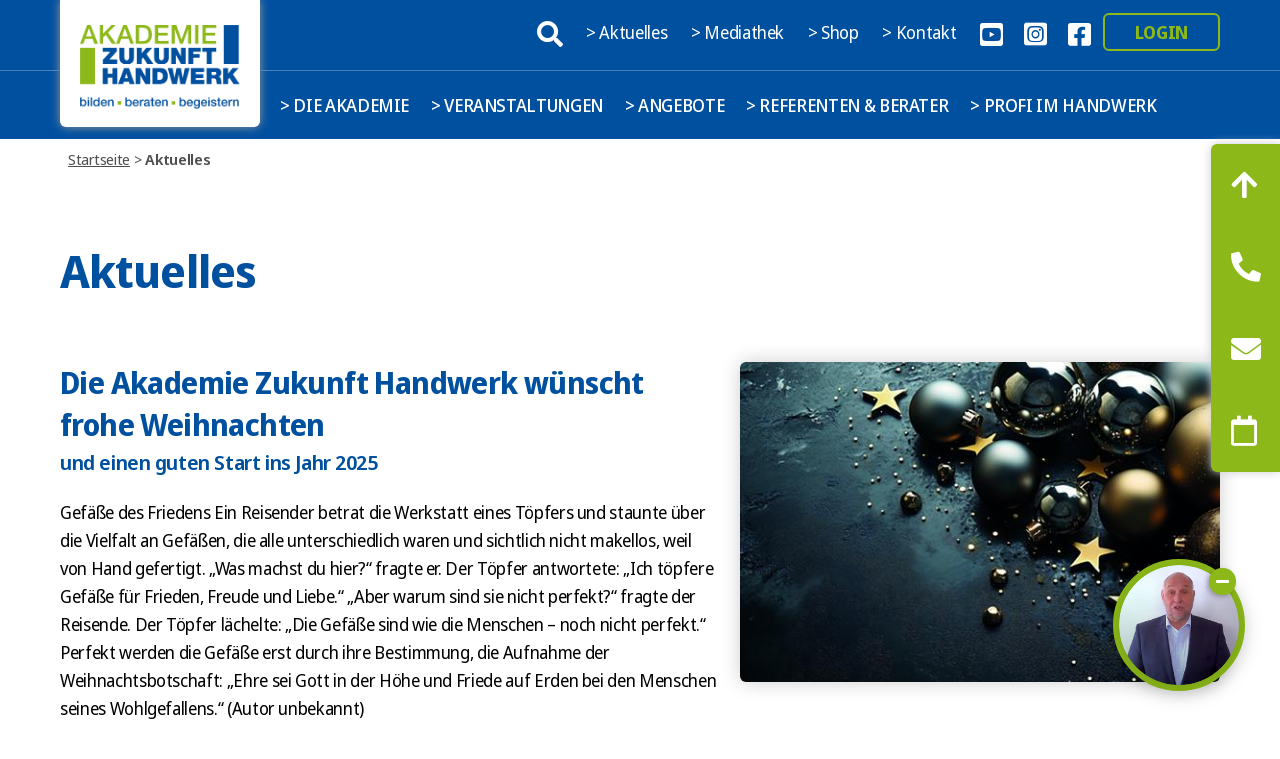

--- FILE ---
content_type: text/html; charset=UTF-8
request_url: https://zukunft-handwerk.de/aktuelles?page=3
body_size: 5389
content:
<!DOCTYPE html PUBLIC "-//W3C//DTD XHTML 1.0 Strict//EN" "http://www.w3.org/TR/xhtml1/DTD/xhtml1-strict.dtd">
<html xmlns="http://www.w3.org/1999/xhtml" xml:lang="de" lang="de">
<head>
    
    <title>Aktuelles - Website Akademie Zukunft Handwerk </title>

    <meta charset="utf-8" />
    <meta http-equiv="x-ua-compatible" content="ie=edge" />
    <meta name="viewport" content="width=device-width, initial-scale=1, minimum-scale=1, maximum-scale=1" />
    
    
    
    <meta name="DC.title" lang="de" content="">
    <meta name="DC.date" scheme="W3CDTF" content="2022-02-17">

    <meta property="og:url" content="https://zukunft-handwerk.de/aktuelles">
    <meta property="og:title" content="">
    <meta property="og:description" content="">
    <meta property="og:image" content="https://zukunft-handwerk.de">
   
        
    <link rel="apple-touch-icon" sizes="57x57" href="/static/themes/azh/apple-touch-icon-57x57.png">
    <link rel="apple-touch-icon" sizes="60x60" href="/static/themes/azh/apple-touch-icon-60x60.png">
    <link rel="apple-touch-icon" sizes="72x72" href="/static/themes/azh/apple-touch-icon-72x72.png">
    <link rel="apple-touch-icon" sizes="76x76" href="/static/themes/azh/apple-touch-icon-76x76.png">
    <link rel="apple-touch-icon" sizes="114x114" href="/static/themes/azh/apple-touch-icon-114x114.png">
    <link rel="apple-touch-icon" sizes="120x120" href="/static/themes/azh/apple-touch-icon-120x120.png">
    <link rel="apple-touch-icon" sizes="144x144" href="/static/themes/azh/apple-touch-icon-144x144.png">
    <link rel="apple-touch-icon" sizes="152x152" href="/static/themes/azh/apple-touch-icon-152x152.png">
    <link rel="apple-touch-icon" sizes="180x180" href="/static/themes/azh/apple-touch-icon-180x180.png">
    <link rel="icon" type="image/png" href="/static/themes/azh/favicon-32x32.png" sizes="32x32">
    <link rel="icon" type="image/png" href="/static/themes/azh/android-chrome-192x192.png" sizes="192x192">
    <link rel="icon" type="image/png" href="/static/themes/azh/favicon-96x96.png" sizes="96x96">
    <link rel="icon" type="image/png" href="/static/themes/azh/favicon-16x16.png" sizes="16x16">
    <link rel="shortcut icon" href="/static/themes/azh/favicon.ico">
    <meta name="msapplication-TileColor" content="#da532c">
    <meta name="msapplication-TileImage" content="/static/themes/azh/mstile-144x144.png">
    <meta name="msapplication-config" content="/static/themes/azh/browserconfig.xml">
    <meta name="theme-color" content="#ffffff">

    <link rel="stylesheet" href="/static/themes/azh/_theme_elements_18.css?cache=1760535615" />
    
    <link rel="stylesheet" href="https://use.typekit.net/fss3ene.css">
    <script src="/static/themes/azh/js/splide/dist/js/splide.min.js"></script>
    <link href="/static/themes/azh/fa/css/all.css" rel="stylesheet"> 

    <script>
        
 document.addEventListener('DOMContentLoaded', function () {

    function hasClass( target, className ) {
        return new RegExp('(\\s|^)' + className + '(\\s|$)').test(target.className);
    }
     
    var elms = document.getElementsByClassName('splide');


    for (var i = 0; i < elms.length; i++) {


        var ele = elms[i];
        var splide;


            splide = new Splide(ele, {
                gap: '20px',
                padding: '10px',
                pagination: false,
                classes: {
                    // Add classes for arrows.
                    arrows: 'splide__arrows your-class-arrows',
                    arrow: 'splide__arrow your-class-arrow',
                    prev: 'splide__arrow--prev your-class-prev',
                    next: 'splide__arrow--next your-class-next',

                },
            });

     
        splide.mount();
    }



});
</script>

 


</head>
<body data-buuild-kind="" data-buuild-plugin-zone="true" data-buuild-plugin="Designer" data-buuild-pageload="/admin/18/page/296817/4/pageload">
    <aside class="layout_quickbar">
    
    <a href="#"><i class="fas fa-arrow-up"></i></a>
    <a href="tel://00492404551510"><i class="fas fa-phone-alt"></i></a>
    <a href="/kontakt"><i class="fas fa-envelope"></i></a>
    <a href="/veranstaltungen"><i class="far fa-calendar"></i></a>
    
</aside>
<header class="container         margin">
        
    <div class="container_center">   
    
         <a href="/" title="Zur Startseite" class="logo">
            <img src="/static/themes/azh/img/logo.png" title="Logo Akademie Zukunft Handwerk - bilden, beraten, begeistern" />
        </a>
    
    </div>        

    <div class="container_center">   

        
          
          
            
        
        <nav class="toolbar">
            
            
                <a href="/suche" > <i class="fas fa-search"></i> </a>
            
                <a href="/aktuelles" class="extra"> > Aktuelles </a>
            
                <a href="/medien" class="extra"> > Mediathek </a>
            
                <a href="/shop" class="extra"> > Shop </a>
            
                <a href="/kontakt" class="extra"> > Kontakt </a>
             
            
            <a href="https://www.youtube.com/channel/UCTG39nZyoQQbMcXJOFbHriQ" title="youtube"><i class="fab fa-youtube-square"></i></a>
            <a href="https://www.instagram.com/azh_ag/" title="instagram"><i class="fab fa-instagram-square"></i></a>
            <a href="https://www.facebook.com/zukunfthandwerk/" title="facebook"><i class="fab fa-facebook-square"></i></a>
            
            <a href="/login" class="login">Login</a>
            
        </nav>
    </div>        
            

    
        <hr class="sep" />
    <div class="container_center">   
        
         
            
            
            <nav class="menu">
                
                <a href="/die-akademie">> Die Akademie</a>
                
                <a href="/veranstaltungen">> Veranstaltungen</a>
                
                <a href="/angebote">> Angebote</a>
                
                <a href="/referenten-und-berater">> Referenten &amp; Berater</a>
                
                <a href="/profi-im-handwerk">> Profi im Handwerk</a>
                                
            </nav>
        
        
    
    </div>
    
    
 

</header>

   <div class="container_center">
        
        
    <ol class="breadcrumbs ">
        
            <li><a href="/">Startseite</a> </li>

                
        
        <li> >
            
            
            
                <strong>Aktuelles</strong>
            
        </li>
   </ol>
                

    </div>


<div  data-buuild-dropzone="firstcolumn" data-buuild-zone="content" class="layout_container">
    


    
    




<div class="container listing_news ">
    
        <div class="container_center">
          
            <h2>Aktuelles</h2>
        </div>
            
        

        
        <div class="container_center content">
            <div>
                <h3>Die Akademie Zukunft Handwerk wünscht frohe Weihnachten</h3>
                <h4>und einen guten Start ins Jahr 2025</h4>
                <p>Gefäße des Friedens 

Ein Reisender betrat die Werkstatt eines Töpfers und staunte über die Vielfalt an Gefäßen, 
die alle unterschiedlich waren und sichtlich nicht makellos, weil von Hand gefertigt.

„Was machst du hier?“ fragte er. 
Der Töpfer antwortete: „Ich töpfere Gefäße für Frieden, Freude und Liebe.“ 
„Aber warum sind sie nicht perfekt?“ fragte der Reisende.
Der Töpfer lächelte: „Die Gefäße sind wie die Menschen – noch nicht perfekt.“

Perfekt werden die Gefäße erst durch ihre Bestimmung, die Aufnahme der Weihnachtsbotschaft: 
„Ehre sei Gott in der Höhe und Friede auf Erden bei den Menschen seines Wohlgefallens.“
(Autor unbekannt)
 
</p>
                
                <a href="https://zukunft-handwerk.de/db/304392/Aktuelles/Die-Akademie-Zukunft-Handwerk-wuenscht-frohe-Weihnachten" class="button">Mehr erfahren</a>
            </div>

            <figure>
            
           
                 
                 






 























    <img title="" src="/api/media/3939/process?center=0%3A0&amp;crop=max&amp;height=333.333333333333&amp;ratio=3%3A2&amp;token=00bb16513f9f7675286c71a0f7446d4f%3A1801120859%3A3724052&amp;width=500&amp;zoom="  />
    
    
            </figure>
        </div>      
    

        
        <div class="container_center content">
            <div>
                <h3>UPTODATE-Bierdeckel</h3>
                <h4>Kaufmännisches Wissen  im Fokus der Aufmerksamkeit</h4>
                <p>Bringen Sie kaufmännisches Know-how an den Stammtisch – mit unseren einzigartigen Bierdeckeln, die sowohl als Untersetzer nützlich sind als auch für den Tr@nsfer-Prozess!</p>
                
                <a href="https://zukunft-handwerk.de/db/304387/Aktuelles/UPTODATE-Bierdeckel" class="button">Mehr erfahren</a>
            </div>

            <figure>
            
           
                 
                 






 























    <img title="" src="/api/media/3937/process?center=0%3A0&amp;crop=max&amp;height=333.333333333333&amp;ratio=3%3A2&amp;token=affa26768241b41fc3a0d1207edca65f%3A1801120859%3A9827642&amp;width=500&amp;zoom=0.6"  />
    
    
            </figure>
        </div>      
    

        
        <div class="container_center content">
            <div>
                <h3>2-tägiges Führungskräfte-Training im November</h3>
                <h4>Gestern Kollege/in-heute Chef/in</h4>
                <p>Persönlichkeits- und Kompetenzentwicklung für den Einsatz in der Führungsarbeit 

Die tägliche Zusammenarbeit mit anderen Menschen und die – je nach Position – beinhaltete Anleitung/das Führen von Mitarbeitern ist eine anspruchsvolle Aufgabe. Sachlich bedeutet es, auf diese Mitarbeiter in verschiedensten Situationen so einzuwirken, dass bestimmte unternehmerische Ziele erreicht werden. Dazu ist mehr als Fachkompetenz und gesunder Menschenverstand nötig.</p>
                
                <a href="https://zukunft-handwerk.de/db/304333/Aktuelles/2-taegiges-Fuehrungskraefte-Training-im-November" class="button">Mehr erfahren</a>
            </div>

            <figure>
            
           
                 
                 






 























    <img title="" src="/api/media/3926/process?center=0%3A0&amp;crop=max&amp;height=333.333333333333&amp;ratio=3%3A2&amp;token=78ba5499ada0a9a45f792ac3b2441b79%3A1801120859%3A8829584&amp;width=500&amp;zoom="  />
    
    
            </figure>
        </div>      
    

        
        <div class="container_center content">
            <div>
                <h3>Duales-Management-BasisStudium</h3>
                <h4>Start einer neuen Gruppe im Oktober 2024</h4>
                <p>Entdecke neue Horizonte mit unserem Onlinestudium!</p>
                
                <a href="https://zukunft-handwerk.de/db/302444/Aktuelles/Duales-Management-BasisStudium" class="button">Mehr erfahren</a>
            </div>

            <figure>
            
           
                 
                 






 























    <img title="" src="/api/media/3910/process?center=0%3A0&amp;crop=max&amp;height=333.333333333333&amp;ratio=3%3A2&amp;token=35a33fe0c94e4653577c97b187793aca%3A1801120859%3A8117375&amp;width=500&amp;zoom="  />
    
    
            </figure>
        </div>      
    

        
        <div class="container_center content">
            <div>
                <h3>Sicher und erfolgreich durch die Ausbildung und den Berufseinstieg</h3>
                <h4>Trainingswoche für Azubis &amp; Berufsanfänger</h4>
                <p>In der 3,5-tägigen Veranstaltung treffen Azubis und Berufsanfänger unterschiedlichster Unternehmen aufeinander und können sich zu ihren Erfahrungen austauschen. Neben der Vermittlung der Inhalte bleibt viel Zeit zum Nachfragen und Vertiefen der Inhalte.</p>
                
                <a href="https://zukunft-handwerk.de/db/302445/Aktuelles/Sicher-und-erfolgreich-durch-die-Ausbildung-und-den-Berufseinstieg" class="button">Mehr erfahren</a>
            </div>

            <figure>
            
           
                 
                 






 























    <img title="" src="/api/media/3911/process?center=0%3A0&amp;crop=max&amp;height=333.333333333333&amp;ratio=3%3A2&amp;token=3ad5fdd89302dcde866a05490411f1f8%3A1801120859%3A3696489&amp;width=500&amp;zoom="  />
    
    
            </figure>
        </div>      
    
    
      <div class="pager">
            
                
                
                    <a class="pager_button" href="https://zukunft-handwerk.de/aktuelles?page=1">««</a> 
                

                 
                    | <a class="pager_button" href="https://zukunft-handwerk.de/aktuelles?page=2">«</a> 
                
    
                
    
                    
    
                    
                    
                    
                    
    
                    
                        
                            | <a class="pager_button" href="https://zukunft-handwerk.de/aktuelles?page=1">1</a>
                        
                    
                        
                            | <a class="pager_button" href="https://zukunft-handwerk.de/aktuelles?page=2">2</a>
                        
                    
                        
                            | <strong class="pager_button">3</strong>    
                        
                    
                        
                            | <a class="pager_button" href="https://zukunft-handwerk.de/aktuelles?page=4">4</a>
                        
                    
                        
                            | <a class="pager_button" href="https://zukunft-handwerk.de/aktuelles?page=5">5</a>
                        
                    
                        
                            | <a class="pager_button" href="https://zukunft-handwerk.de/aktuelles?page=6">6</a>
                        
                    
    
                    
                        | <span class="pager_button" >…</span>
                        | <a class="pager_button" href="https://zukunft-handwerk.de/aktuelles?page=8">8</a>
                    
    
                
    
                  
                    | <a class="pager_button" href="https://zukunft-handwerk.de/aktuelles?page=4">»</a> 
                
    
                
                    | <a class="pager_button" href="https://zukunft-handwerk.de/aktuelles?page=8">»»</a> 
                
    
               
            
</div>
</div>

</div>   



<footer class="container ">
    
    
    <div class="container_center">   
       
        <p>
            <strong>Akademie Zukunft Handwerk AZH-AG </strong> •&nbsp;Schaufenberger&nbsp;Straße&nbsp;61 •&nbsp;52477&nbsp;Alsdorf  •&nbsp;<a href="tel://+49 24045515-10">T&nbsp;+49&nbsp;24045515-10</a> •&nbsp;<strong><a href="mailto:akademie@zukunft-handwerk.de">akademie@zukunft-handwerk.de</a></strong>
        </p>            
        
    </div>        

            <hr class="sep" />

    
    <div class="container_center">   

        <div class="grid-3">
        
            
            
            
            
            
            
            
            <nav class="menu">
                
                <a href="/die-akademie">> Die Akademie</a>
                
                <a href="/veranstaltungen">> Veranstaltungen</a>
                
                <a href="/angebote">> Angebote</a>
                
                <a href="/referenten-und-berater">> Referenten &amp; Berater</a>
                
                <a href="/profi-im-handwerk">> Profi im Handwerk</a>
                  
                
                 
                <a href="/suche">> Suche</a>
                
                <a href="/aktuelles">> Aktuelles</a>
                
                <a href="/medien">> Mediathek</a>
                
                <a href="/shop">> Shop</a>
                
                <a href="/kontakt">> Kontakt</a>
                  
            </nav>
            
            <nav class="toolbar">
                            
                <h4>Folgen Sie uns</h3>
                <a href="https://www.youtube.com/channel/UCTG39nZyoQQbMcXJOFbHriQ" title="youtube"><i class="fab fa-youtube-square"></i></a>
                <a href="https://www.instagram.com/azh_ag/" title="instagram"><i class="fab fa-instagram-square"></i></a>
                <a href="https://www.facebook.com/zukunfthandwerk/" title="facebook"><i class="fab fa-facebook-square"></i></a>
            
            </nav>
     
            <div class="action">
            
                <form action="/suche" method="get">
                    <label>Wonach suchen Sie?</label>
                    <input type="text" value="" name="q"  placeholder="Suchbegriff eingeben"  />
                    <button type="submit"><i class="fas fa-search"></i></button>
                </form>
                
                <div class="xhr_form">
                    <label>Newsletteranmeldung</label>
                    <span id="success"></span>
                    <span class="error" id="error_email"></span>
                    <input type="text" id="email" placeholder="E-Mailadresse" /><br />
                    <span class="error" id="privacy_error"></span>
                    <label class="inline"><input type="checkbox" name="privacy" id="privacy" value="yes"> Ich habe die <a href="/datenschutz"><i class="fas fa-chevron-right"></i> Datenschutzerklärung</a> gelesen<br /> und akzeptiere diese.</label>
                    <button id="send_button">Newsletter abonnieren</button>
                </div>
                <script>

                    function send_data(data) {
                        const XHR = new XMLHttpRequest();

                        let urlEncodedData = "";
                        let urlEncodedDataPairs = [];
                        let name;

                        for( name in data ) {
                            urlEncodedDataPairs.push( encodeURIComponent( name ) + '=' + encodeURIComponent( data[name] ) );
                        }

                        urlEncodedData = urlEncodedDataPairs.join( '&' ).replace( /%20/g, '+' );

                        XHR.addEventListener( 'load', function(event) {
                            let data = JSON.parse(XHR.response);
                            let error_email = document.getElementById('error_email');
                            let error_privacy = document.getElementById('privacy_error');
                            let success = document.getElementById('success');
                            let privacy = document.getElementById('privacy');

                            error_email.innerHTML = "";
                            success.innerHTML = "";
                            

                            if(data.success === 1) {

                                success.innerHTML = data.flash.status_msg;
                                document.getElementById('email').value = "";
                                privacy.checked = false;
                            } else {
                                
                                if( data.flash.error ) {
                                    if ( data.flash.error.email ) {
                                        error_email.innerHTML = data.flash.error.email;
                                    }
                                    if ( data.flash.error.privacy ) {
                                        error_privacy.innerHTML = data.flash.error.privacy;
                                    }
                                } else {
                                    error_email.innerHTML = data.flash.error_msg;
                                }
                            }


                        });

                        XHR.open( 'POST', '/api/plugin/AZH/newsletter_subscribe' );
                        XHR.setRequestHeader( 'Content-Type', 'application/x-www-form-urlencoded' );
                        XHR.send( urlEncodedData );
                    }

                    document.getElementById('send_button').addEventListener( 'click', function() {
                        send_data( { 'email': document.getElementById('email').value, 'privacy': (document.getElementById('privacy').checked ? 'yes' : 'no') } );
                    } );
                </script>
                
            </div>
    
        </div>            
            
    </div>
    
            <hr class="sep" />

        <div class="container_center">   
            
             
            
            
            
            
            <nav class="last">
                
                <a href="/impressum">> Impressum</a>
                
                <a href="/datenschutz">> Datenschutz</a>
                
                <a href="/sitemap">> Sitemap</a>
                
                <a href="/agb">> AGB</a>
                   
                 <span> </span>
                <em>&copy; Akademie Zukunft Handwerk 2022</em>
            
            </nav> 
            
            
            
     </div>
</footer>


       <!-- Add the code below inside the <body> tags of your HTML page -->
<script>
window.VIDEOASK_EMBED_CONFIG = {
  "kind": "widget",
  "url": "https://zukunft-handwerk.kundenberater.digital/f74gyx1vx",
  "options": {
    "widgetType": "VideoThumbnailExtraLarge",
    "text": "",
    "backgroundColor": "#8CB919",
    "position": "bottom-right",
    "dismissible": true,
    "videoPosition": "center center"
  }
}
</script>
<script src="https://www.videoask.com/embed/embed.js"></script>


    
</body>
</html>


--- FILE ---
content_type: text/css; charset=utf-8
request_url: https://zukunft-handwerk.de/static/themes/azh/_theme_elements_18.css?cache=1760535615
body_size: 8780
content:
@charset "UTF-8";
/* Autogenerated CSS */
/* Styles Basis (Sort 1000) */
/* Basis-Stylesheets - Utility-Klassen */
/* Farben */
/* Mixin for Media-Queries */
.container_center_max {
  max-width: 1920px;
  margin: auto; }

.container_center {
  margin: auto; }
  @media (min-width: 1281px) {
    .container_center {
      width: 1256px;
      margin: auto; } }
  @media (max-width: 1280px) {
    .container_center {
      width: auto;
      margin: 0 60px; } }
  @media (max-width: 1024px) {
    .container_center {
      width: auto;
      margin: 0 30px; } }
  @media (max-width: 767px) {
    .container_center {
      width: auto;
      margin: 0 30px; } }
/* Inner-Container */
/* Radius  */
html {
  margin: 0;
  padding: 0;
  box-sizing: border-box; }

* {
  box-sizing: inherit; }

body {
  margin: 0;
  padding: 0;
  font-size: 62.5%;
  background: #ffffff;
  overflow-y: scroll;
  /* Show vertical scrollbar */ }

body * {
  font-family: "Noto Sans Display";
  letter-spacing: -0.02em; }

/* Font-Size base at body */
h1, h2, h3, h4, h5, h6 {
  margin: 0; }

/* Seitentitel groß */
h2 {
  font-size: 45px;
  line-height: 140%;
  font-weight: 700;
  color: #0050A0;
  font-weight: 700;
  padding-top: 60px;
  padding-bottom: 60px; }
  @media (max-width: 1024px) {
    h2 {
      font-size: 45px;
      line-height: 140%;
      font-weight: 700;
      padding-top: 30px;
      padding-bottom: 30px; } }
  @media (max-width: 767px) {
    h2 {
      font-size: 30px;
      line-height: 140%;
      font-weight: 500;
      padding-top: 10px;
      padding-bottom: 20px; } }
/* Zwischenüberschrift */
h3 {
  font-size: 30px;
  line-height: 140%;
  font-weight: 500;
  color: #0050A0;
  font-weight: 700;
  padding-top: 100px;
  padding-bottom: 60px; }
  @media (max-width: 1024px) {
    h3 {
      font-size: 30px;
      line-height: 140%;
      font-weight: 500;
      padding-top: 60px;
      padding-bottom: 30px; } }
  @media (max-width: 767px) {
    h3 {
      font-size: 20.5px;
      line-height: 160%;
      padding-top: 40px;
      padding-bottom: 20px; } }
h3 a {
  font-size: 17.5px;
  line-height: 160%;
  color: #cecece;
  font-weight: 400; }

h2 + h3 {
  padding: 0; }

p {
  margin: 0 0 10px 0;
  font-size: 17.5px;
  line-height: 160%; }

small {
  font-size: 15px;
  line-height: 160%;
  line-height: 1.25;
  color: #4f4f4f; }

ul, li {
  font-size: 17.5px;
  line-height: 160%; }

strong {
  font-weight: 600; }

a {
  color: #0050A0; }

a:hover {
  color: #00376d; }

textarea, input[type=email], input[type=date], input[type=text], select, input[type=password] {
  border-radius: 6px;
  padding: 5px;
  border: 2px solid #cecece;
  background: white;
  font-size: 17.5px;
  line-height: 160%; }

.button {
  font-size: 17.5px;
  line-height: 160%;
  padding: 10px 40px;
  background-color: #8cb919;
  display: inline-block;
  color: #ffffff;
  text-decoration: none;
  border: 0 none;
  border-radius: 6px;
  margin-bottom: 20px;
  text-transform: uppercase;
  font-weight: 600;
  width: fit-content; }

.button:hover {
  background-color: #485f0d;
  box-shadow: 0 0 10px 0 #cecece; }

.align-right {
  text-align: right; }

hr {
  width: 100%;
  border: none;
  height: 1px;
  background-color: #cecece; }

/* Style Fonts Noto Sans Display (Sort 1000) */
/* noto-sans-display-200 - latin-ext_latin */
@font-face {
  font-family: 'Noto Sans Display';
  font-style: normal;
  font-weight: 300;
  src: local(""), url("/static/themes/azh/fonts/google/noto-sans-display-v20-latin-ext_latin-300.woff2") format("woff2"), url("/static/themes/azh/fonts/google/noto-sans-display-v20-latin-ext_latin-300.woff") format("woff");
  /* Chrome 6+, Firefox 3.6+, IE 9+, Safari 5.1+ */ }

/* noto-sans-display-300 - latin-ext_latin */
@font-face {
  font-family: 'Noto Sans Display';
  font-style: normal;
  font-weight: 400;
  src: local(""), url("/static/themes/azh/fonts/google/noto-sans-display-v20-latin-ext_latin-regular.woff2") format("woff2"), url("/static/themes/azh/fonts/google/noto-sans-display-v20-latin-ext_latin-regular.woff") format("woff");
  /* Chrome 6+, Firefox 3.6+, IE 9+, Safari 5.1+ */ }

/* noto-sans-display-regular - latin-ext_latin */
@font-face {
  font-family: 'Noto Sans Display';
  font-style: normal;
  font-weight: 500;
  src: local(""), url("/static/themes/azh/fonts/google/noto-sans-display-v20-latin-ext_latin-500.woff2") format("woff2"), url("/static/themes/azh/fonts/google/noto-sans-display-v20-latin-ext_latin-500.woff") format("woff");
  /* Chrome 6+, Firefox 3.6+, IE 9+, Safari 5.1+ */ }

/* noto-sans-display-500 - latin-ext_latin */
@font-face {
  font-family: 'Noto Sans Display';
  font-style: normal;
  font-weight: 600;
  src: local(""), url("/static/themes/azh/fonts/google/noto-sans-display-v20-latin-ext_latin-600.woff2") format("woff2"), url("/static/themes/azh/fonts/google/noto-sans-display-v20-latin-ext_latin-600.woff") format("woff");
  /* Chrome 6+, Firefox 3.6+, IE 9+, Safari 5.1+ */ }

/* noto-sans-display-600 - latin-ext_latin */
@font-face {
  font-family: 'Noto Sans Display';
  font-style: normal;
  font-weight: 700;
  src: local(""), url("/static/themes/azh/fonts/google/noto-sans-display-v20-latin-ext_latin-700.woff2") format("woff2"), url("/static/themes/azh/fonts/google/noto-sans-display-v20-latin-ext_latin-700.woff") format("woff");
  /* Chrome 6+, Firefox 3.6+, IE 9+, Safari 5.1+ */ }

/* Style Slider (Sort 999) */
.splide__container {
  box-sizing: border-box;
  position: relative; }

.splide__list {
  -webkit-backface-visibility: hidden;
  backface-visibility: hidden;
  display: -ms-flexbox;
  display: flex;
  height: 100%;
  margin: 0 !important;
  padding: 0 !important;
  transform-style: preserve-3d; }

.splide.is-initialized:not(.is-active) .splide__list {
  display: block; }

.splide__pagination {
  -ms-flex-align: center;
  align-items: center;
  display: -ms-flexbox;
  display: flex;
  -ms-flex-wrap: wrap;
  flex-wrap: wrap;
  -ms-flex-pack: center;
  justify-content: center;
  margin: 0;
  pointer-events: none; }

.splide__pagination li {
  display: inline-block;
  line-height: 1;
  list-style-type: none;
  margin: 0;
  pointer-events: auto; }

.splide__progress__bar {
  width: 0; }

.splide {
  outline: none;
  position: relative;
  visibility: hidden; }

.splide.is-initialized, .splide.is-rendered {
  visibility: visible; }

.splide__slide {
  -webkit-backface-visibility: hidden;
  backface-visibility: hidden;
  box-sizing: border-box;
  -ms-flex-negative: 0;
  flex-shrink: 0;
  list-style-type: none !important;
  margin: 0;
  outline: none;
  position: relative; }

.splide__slide img {
  vertical-align: bottom; }

.splide__slider {
  position: relative; }

.splide__spinner {
  animation: splide-loading 1s linear infinite;
  border: 2px solid #999;
  border-left-color: transparent;
  border-radius: 50%;
  bottom: 0;
  contain: strict;
  display: inline-block;
  height: 20px;
  left: 0;
  margin: auto;
  position: absolute;
  right: 0;
  top: 0;
  width: 20px; }

.splide__track {
  overflow: hidden;
  position: relative;
  z-index: 0; }

@keyframes splide-loading {
  0% {
    transform: rotate(0); }
  to {
    transform: rotate(1turn); } }

.splide--draggable > .splide__slider > .splide__track, .splide--draggable > .splide__track {
  -webkit-user-select: none;
  -ms-user-select: none;
  user-select: none; }

.splide--fade > .splide__slider > .splide__track > .splide__list, .splide--fade > .splide__track > .splide__list {
  display: block; }

.splide--fade > .splide__slider > .splide__track > .splide__list > .splide__slide, .splide--fade > .splide__track > .splide__list > .splide__slide {
  left: 0;
  opacity: 0;
  position: absolute;
  top: 0;
  z-index: 0; }

.splide--fade > .splide__slider > .splide__track > .splide__list > .splide__slide.is-active, .splide--fade > .splide__track > .splide__list > .splide__slide.is-active {
  opacity: 1;
  position: relative;
  z-index: 1; }

.splide--rtl {
  direction: rtl; }

.splide--ttb.is-active > .splide__slider > .splide__track > .splide__list, .splide--ttb.is-active > .splide__track > .splide__list {
  display: block; }

.splide__arrow {
  -ms-flex-align: center;
  align-items: center;
  background: #ccc;
  border: 0;
  border-radius: 50%;
  cursor: pointer;
  display: -ms-flexbox;
  display: flex;
  height: 2em;
  -ms-flex-pack: center;
  justify-content: center;
  opacity: .7;
  padding: 0;
  position: absolute;
  top: 50%;
  transform: translateY(-50%);
  width: 2em;
  z-index: 1; }

.splide__arrow svg {
  fill: #000;
  height: 1.2em;
  width: 1.2em; }

.splide__arrow:hover {
  opacity: .9; }

.splide__arrow:focus {
  outline: none; }

.splide__arrow--prev {
  left: 1em; }

.splide__arrow--prev svg {
  transform: scaleX(-1); }

.splide__arrow--next {
  right: 1em; }

.splide__pagination {
  bottom: .5em;
  left: 0;
  padding: 0 1em;
  position: absolute;
  right: 0;
  z-index: 1; }

.splide__pagination__page {
  background: #ccc;
  border: 0;
  border-radius: 50%;
  display: inline-block;
  height: 8px;
  margin: 3px;
  opacity: .7;
  padding: 0;
  transition: transform .2s linear;
  width: 8px; }

.splide__pagination__page.is-active {
  background: #fff;
  transform: scale(1.4); }

.splide__pagination__page:hover {
  cursor: pointer;
  opacity: .9; }

.splide__pagination__page:focus {
  outline: none; }

.splide__progress__bar {
  background: #ccc;
  height: 3px; }

.splide--nav > .splide__slider > .splide__track > .splide__list > .splide__slide, .splide--nav > .splide__track > .splide__list > .splide__slide {
  border: 3px solid transparent;
  cursor: pointer; }

.splide--nav > .splide__slider > .splide__track > .splide__list > .splide__slide.is-active, .splide--nav > .splide__track > .splide__list > .splide__slide.is-active {
  border: 3px solid #000; }

.splide--nav > .splide__slider > .splide__track > .splide__list > .splide__slide:focus, .splide--nav > .splide__track > .splide__list > .splide__slide:focus {
  outline: none; }

.splide--rtl > .splide__arrows .splide__arrow--prev, .splide--rtl > .splide__slider > .splide__track > .splide__arrows .splide__arrow--prev, .splide--rtl > .splide__track > .splide__arrows .splide__arrow--prev {
  left: auto;
  right: 1em; }

.splide--rtl > .splide__arrows .splide__arrow--prev svg, .splide--rtl > .splide__slider > .splide__track > .splide__arrows .splide__arrow--prev svg, .splide--rtl > .splide__track > .splide__arrows .splide__arrow--prev svg {
  transform: scaleX(1); }

.splide--rtl > .splide__arrows .splide__arrow--next, .splide--rtl > .splide__slider > .splide__track > .splide__arrows .splide__arrow--next, .splide--rtl > .splide__track > .splide__arrows .splide__arrow--next {
  left: 1em;
  right: auto; }

.splide--rtl > .splide__arrows .splide__arrow--next svg, .splide--rtl > .splide__slider > .splide__track > .splide__arrows .splide__arrow--next svg, .splide--rtl > .splide__track > .splide__arrows .splide__arrow--next svg {
  transform: scaleX(-1); }

.splide--ttb > .splide__arrows .splide__arrow, .splide--ttb > .splide__slider > .splide__track > .splide__arrows .splide__arrow, .splide--ttb > .splide__track > .splide__arrows .splide__arrow {
  left: 50%;
  transform: translate(-50%); }

.splide--ttb > .splide__arrows .splide__arrow--prev, .splide--ttb > .splide__slider > .splide__track > .splide__arrows .splide__arrow--prev, .splide--ttb > .splide__track > .splide__arrows .splide__arrow--prev {
  top: 1em; }

.splide--ttb > .splide__arrows .splide__arrow--prev svg, .splide--ttb > .splide__slider > .splide__track > .splide__arrows .splide__arrow--prev svg, .splide--ttb > .splide__track > .splide__arrows .splide__arrow--prev svg {
  transform: rotate(-90deg); }

.splide--ttb > .splide__arrows .splide__arrow--next, .splide--ttb > .splide__slider > .splide__track > .splide__arrows .splide__arrow--next, .splide--ttb > .splide__track > .splide__arrows .splide__arrow--next {
  bottom: 1em;
  top: auto; }

.splide--ttb > .splide__arrows .splide__arrow--next svg, .splide--ttb > .splide__slider > .splide__track > .splide__arrows .splide__arrow--next svg, .splide--ttb > .splide__track > .splide__arrows .splide__arrow--next svg {
  transform: rotate(90deg); }

.splide--ttb > .splide__pagination, .splide--ttb > .splide__slider > .splide__pagination {
  bottom: 0;
  display: -ms-flexbox;
  display: flex;
  -ms-flex-direction: column;
  flex-direction: column;
  left: auto;
  padding: 1em 0;
  right: .5em;
  top: 0; }

.splide {
  margin-bottom: 3em;
  margin-left: -10px;
  margin-right: -10px; }

.your-class-prev svg,
.your-class-next svg {
  fill: #8cb919; }

.your-class-prev:disabled svg,
.your-class-next:disabled svg {
  fill: #f4f4f4; }

.your-class-prev {
  left: -2em;
  font-size: 30px;
  line-height: 140%;
  font-weight: 500;
  background: none; }
  @media (max-width: 1280px) {
    .your-class-prev {
      left: -1.5em; } }
  @media (max-width: 1024px) {
    .your-class-prev {
      display: none; } }
.your-class-next {
  right: -2em;
  font-size: 30px;
  line-height: 140%;
  font-weight: 500;
  background: none; }
  @media (max-width: 1280px) {
    .your-class-next {
      right: -1.5em; } }
  @media (max-width: 1024px) {
    .your-class-next {
      display: none; } }
.splide__pagination {
  bottom: -1em; }

.splide__pagination__page.is-active {
  background-color: #cecece; }

/* Layout Header (Sort 1) */
header {
  position: relative;
  z-index: 100;
  background: #0050A0; }

header .sep {
  border: none;
  height: 1px;
  /* Set the hr color */
  color: #4780B9;
  /* old IE */
  background-color: #4780B9;
  /* Modern Browsers */ }

header .container_center {
  position: relative; }

header .logo {
  border-bottom-right-radius: 6px 6px;
  border-bottom-left-radius: 6px 6px;
  box-shadow: 0 0 10px 0 #999;
  background: #ffffff;
  position: absolute;
  left: 0;
  top: 0;
  z-index: 1000; }
  @media (max-width: 1280px) {
    header .logo {
      width: 200px; } }
  @media (max-width: 767px) {
    header .logo {
      width: 100px; } }
header .logo img {
  width: 180px;
  margin: 30px 30px 25px 30px; }
  @media (max-width: 1280px) {
    header .logo img {
      margin: 25px 20px 15px 20px;
      left: 30px;
      width: 160px; } }
  @media (max-width: 767px) {
    header .logo img {
      margin: 15px 10px 5px 10px;
      width: 80px; } }
header .toolbar {
  margin: 0;
  text-align: right;
  line-height: 5em;
  padding: 10px 0 5px 270px; }
  @media (max-width: 1280px) {
    header .toolbar {
      padding-left: 210px; } }
  @media (max-width: 767px) {
    header .toolbar {
      padding-left: 110px; } }
header .toolbar a {
  font-size: 17.5px;
  line-height: 160%;
  text-decoration: none;
  font-weight: 400;
  color: #ffffff;
  padding: 10px 10px; }

header .toolbar a i {
  font-size: 150%;
  vertical-align: middle; }

header .menu {
  margin: 0;
  text-align: left;
  padding: 5px 0 10px 270px; }
  @media (max-width: 1280px) {
    header .menu {
      padding-left: 210px; } }
  @media (max-width: 767px) {
    header .menu {
      padding-left: 0; } }
header .menu a {
  font-size: 17.5px;
  line-height: 160%;
  text-transform: uppercase;
  text-decoration: none;
  font-weight: 500;
  color: #ffffff;
  display: inline-block;
  padding: 10px 10px; }

header .menu a:hover {
  color: #e6e6e6; }

@media (max-width: 767px) {
  header .toolbar a.extra {
    display: none; } }

header .toolbar a.login {
  border: 2px solid #8cb919;
  border-radius: 6px;
  padding: 5px 30px;
  color: #8cb919;
  font-weight: bold;
  text-transform: uppercase; }

ol.breadcrumbs {
  list-style: none;
  margin: 0;
  padding: 8px; }
  @media (min-width: 1281px) {
    ol.breadcrumbs {
      margin-left: 260px; } }
  @media (max-width: 767px) {
    ol.breadcrumbs {
      padding: 16px 0; } }
ol.breadcrumbs li {
  display: inline;
  font-size: 15px;
  line-height: 160%;
  margin: 0 0;
  padding: 0px;
  color: #4f4f4f; }

ol.breadcrumbs li a {
  font-size: inherit;
  color: #4f4f4f; }

ol.breadcrumbs li strong {
  font-size: inherit;
  font-weight: 600;
  color: #4f4f4f; }

/* Inhalt Slider Kampagnen (Sort 1) */
.content_slider .splide {
  margin: 0; }

.content_slider .slide {
  aspect-ratio: 3/1;
  object-fit: cover;
  width: 100%;
  position: relative;
  display: flex;
  flex-direction: column;
  justify-content: center;
  width: fit-content;
  padding: 0 336px;
  margin: 0;
  gap: 1em; }
  @supports not (aspect-ratio: auto) {
    .content_slider .slide::before {
      float: left;
      padding-top: 33.33%;
      content: ''; }
    .content_slider .slide::after {
      display: block;
      content: '';
      clear: both; } }
  @media (max-width: 1280px) {
    .content_slider .slide {
      padding: 0 60px; } }
  @media (max-width: 1024px) {
    .content_slider .slide {
      aspect-ratio: 2/1;
      object-fit: cover;
      width: 100%; }
      @supports not (aspect-ratio: auto) {
        .content_slider .slide::before {
          float: left;
          padding-top: 50%;
          content: ''; }
        .content_slider .slide::after {
          display: block;
          content: '';
          clear: both; } } }
  @media (max-width: 767px) {
    .content_slider .slide {
      aspect-ratio: 1/1;
      object-fit: cover;
      width: 100%;
      padding: 0 30px; }
      @supports not (aspect-ratio: auto) {
        .content_slider .slide::before {
          float: left;
          padding-top: 100%;
          content: ''; }
        .content_slider .slide::after {
          display: block;
          content: '';
          clear: both; } } }
.content_slider img {
  position: absolute;
  inset: 0;
  z-index: -1;
  width: 100%;
  height: 100%;
  object-fit: cover; }

.content_slider h1 {
  font-size: 45px;
  line-height: 140%;
  font-weight: 700;
  text-shadow: 3px 2px 10px black;
  color: #ffffff;
  line-height: 1.1; }
  @media (max-width: 1024px) {
    .content_slider h1 {
      font-size: 30px;
      line-height: 140%;
      font-weight: 500; } }
.content_slider h2 {
  font-size: 20.5px;
  line-height: 160%;
  text-shadow: 3px 2px 10px black;
  font-weight: 400;
  color: #ffffff;
  padding: 0;
  line-height: 1.1; }
  @media (max-width: 1024px) {
    .content_slider h2 {
      font-size: 17.5px;
      line-height: 160%; } }
.content_slider .your-class-next svg,
.content_slider .your-class-prev svg {
  fill: #ffffff; }

.content_slider .splide__pagination {
  bottom: 1em; }

.content_slider .splide__arrow {
  top: 57%; }
  @media (max-width: 1024px) {
    .content_slider .splide__arrow {
      top: 90%; } }
.content_slider .your-class-prev {
  font-size: 30px;
  line-height: 140%;
  font-weight: 500;
  background: none;
  left: calc(336px  - 60px); }
  @media (max-width: 1280px) {
    .content_slider .your-class-prev {
      left: 0; } }
.content_slider .your-class-next {
  right: calc(336px  - 60px);
  font-size: 30px;
  line-height: 140%;
  font-weight: 500;
  background: none; }
  @media (max-width: 1280px) {
    .content_slider .your-class-next {
      right: 0; } }
/* Inhalt Netz Hintergrund (Sort 1) */
.content_net {
  background-image: url("/static/themes/azh/img/background-net.svg");
  background-size: 150%;
  background-position: center center;
  background-repeat: no-repeat;
  padding-top: 168px;
  padding-bottom: 224px; }
  @media (max-width: 767px) {
    .content_net {
      grid-template-columns: 100%;
      padding-top: 16px;
      padding-bottom: 16px; } }
.content_net .container_center {
  display: grid;
  grid-template-columns: 50% 50%; }
  @media (max-width: 767px) {
    .content_net .container_center {
      grid-template-columns: 100%; } }
.content_net h3 {
  font-size: 45px;
  line-height: 140%;
  font-weight: 700;
  color: #0050A0;
  margin: 0;
  padding: 0; }

.content_net h4 {
  margin-top: 0.5em;
  font-size: 20.5px;
  line-height: 160%;
  color: #0050A0;
  font-weight: 600; }

/* Inhalt Veranstaltungssuche (Sort 1) */
.content_fastsearch {
  background-color: #ffffff;
  background-image: repeating-linear-gradient(-45deg, #f4f4f4, #f4f4f4 5px, transparent 5px, transparent 6px); }

.content_fastsearch .container_center {
  display: flex;
  justify-content: center;
  align-items: baseline;
  column-gap: 3em;
  row-gap: 1em;
  padding-top: 5em;
  padding-bottom: 5em; }
  @media (max-width: 767px) {
    .content_fastsearch .container_center {
      padding-top: 3em;
      padding-bottom: 3em;
      flex-direction: column; } }
.content_fastsearch h4 {
  color: #0050A0;
  font-size: 30px;
  line-height: 140%;
  font-weight: 500;
  font-weight: 600; }

.content_fastsearch input {
  border: 1px solid #cecece;
  font-size: 20.5px;
  line-height: 160%;
  padding: 0.5em;
  width: 600px;
  max-width: 30vw; }
  @media (max-width: 767px) {
    .content_fastsearch input {
      max-width: 65vw; } }
.content_fastsearch button {
  padding: 10px 15px;
  font-size: 20.5px;
  line-height: 160%; }

/* Inhalt Meldung (aus der Datenbank) (Sort 1) */
.content_news {
  background-image: url("/static/themes/azh/img/background-net.svg");
  background-size: 150%;
  background-position: center center;
  background-repeat: no-repeat;
  margin-top: -20px;
  padding-top: 240px;
  padding-bottom: 240px; }
  @media (max-width: 767px) {
    .content_news {
      padding-top: 32px;
      padding-bottom: 32px; } }
.content_news .container_center {
  display: grid;
  grid-template-columns: 55% 40%;
  column-gap: 5%;
  text-decoration: none; }
  @media (max-width: 767px) {
    .content_news .container_center {
      grid-template-columns: 100%; } }
.content_news h3 {
  font-size: 45px;
  line-height: 140%;
  font-weight: 700;
  color: #0050A0;
  padding: 0; }

.content_news h4 {
  font-size: 30px;
  line-height: 140%;
  font-weight: 500;
  color: #0050A0;
  font-weight: 600;
  margin-top: 15px;
  margin-bottom: 20px; }

.content_news p {
  font-size: 17.5px;
  line-height: 160%; }

.content_news figure {
  margin: 0; }

.content_news figure img {
  max-width: 100%;
  border-top-left-radius: 6px 6px;
  border-top-right-radius: 6px 6px;
  border-bottom-right-radius: 6px 6px;
  border-bottom-left-radius: 6px 6px;
  box-shadow: 0 0 20px 0 #cecece; }

/* Layout Footer (Sort 1) */
footer {
  background: #0050A0;
  position: relative;
  z-index: 100;
  color: #ffffff;
  margin-top: 70px; }
  @media (max-width: 767px) {
    footer {
      margin-top: 20px; } }
footer a {
  color: #ffffff;
  text-decoration: none; }

footer a:hover {
  text-decoration: underline; }

footer p {
  font-size: 17.5px;
  line-height: 160%;
  line-height: 200%;
  padding-top: 20px;
  padding-bottom: 15px; }

footer .sep {
  margin: 0;
  border: none;
  height: 1px;
  /* Set the hr color */
  color: #4780B9;
  /* old IE */
  background-color: #4780B9;
  /* Modern Browsers */ }

footer .container_center {
  position: relative; }

footer .grid-3 {
  display: grid;
  grid-template-columns: 32% 32% 32%;
  justify-items: stretch;
  column-gap: 2%;
  margin: 30px 0; }
  @media (max-width: 1024px) {
    footer .grid-3 {
      grid-template-columns: 100%;
      margin: 20px 0; } }
footer .menu {
  margin: 0;
  display: flex;
  flex-wrap: wrap;
  align-content: flex-start;
  padding-top: 20px;
  padding-bottom: 15px; }

footer .menu a {
  font-size: 15px;
  line-height: 160%;
  width: 50%;
  font-weight: 600;
  color: #ffffff;
  display: inline-block;
  padding: 5px 10px;
  position: relative;
  left: -10px; }
  @media (max-width: 767px) {
    footer .menu a {
      width: 100%; } }
footer .toolbar {
  padding-top: 20px;
  padding-bottom: 15px; }

footer .toolbar a {
  color: #ffffff; }

footer .toolbar a i {
  font-size: 30px;
  line-height: 140%;
  font-weight: 500;
  margin-right: 10px; }

footer .last {
  color: #ffffff;
  font-size: 15px;
  line-height: 160%;
  display: flex;
  position: relative;
  left: -10px;
  line-height: 200%;
  padding-top: 20px;
  padding-bottom: 15px; }
  @media (max-width: 767px) {
    footer .last {
      flex-direction: column; } }
footer .last span {
  flex-grow: 1; }

footer .last em {
  font-style: normal;
  padding: 10px 10px 10px 10px;
  font-weight: 400; }

footer .last a {
  color: #ffffff;
  padding: 10px 30px 10px 10px; }
  @media (max-width: 767px) {
    footer .last a {
      padding: 2px 10px; } }
footer .action {
  padding-top: 20px;
  padding-bottom: 15px; }

footer form,
footer .xhr_form {
  margin-bottom: 30px; }

footer h4,
footer label {
  font-size: 17.5px;
  line-height: 160%;
  font-weight: 600;
  display: block; }

footer label.inline {
  font-size: 15px;
  line-height: 160%;
  font-weight: 400;
  padding: 10px 0; }

footer label.inline a {
  font-weight: 600; }

footer input {
  border: 0 none;
  border-radius: 6px;
  padding: 5px 5px !important; }

footer button {
  background: #8cb919;
  border-radius: 6px;
  padding: 5px 20px;
  border: 0 none;
  color: #ffffff; }

/* Inhalt Liste Referenten (Sort 1) */
.content_list_speakers .grid {
  display: grid;
  grid-template-columns: 1fr 1fr 1fr 1fr;
  column-gap: 40px;
  row-gap: 20px; }
  @media (max-width: 1024px) {
    .content_list_speakers .grid {
      grid-template-columns: 1fr 1fr 1fr;
      column-gap: 20px;
      row-gap: 0; } }
  @media (max-width: 767px) {
    .content_list_speakers .grid {
      grid-template-columns: 1fr; } }
/* Inhalt Sitemap (Sort 1) */
.content_sitemap {
  background-image: url("/static/themes/azh/img/background-net.svg");
  background-size: cover;
  background-position: center center;
  background-repeat: no-repeat; }

.content_sitemap .grid {
  display: grid;
  grid-template-columns: 33% 33% 33%;
  padding-top: 84px; }
  @media (max-width: 767px) {
    .content_sitemap .grid {
      grid-template-columns: 100%;
      padding-bottom: 8px; } }
.content_sitemap ul {
  display: block;
  padding: 0;
  margin: 0;
  list-style: none; }

.content_sitemap ul ul {
  margin-left: 20px; }

.content_sitemap ul li a {
  font-size: 20.5px;
  line-height: 160%;
  display: block;
  text-decoration: none;
  line-height: 200%;
  color: #0050A0; }

.content_sitemap ul li a:hover {
  text-decoration: underline; }

/* Inhalt Details Referent (Sort 1) */
.content_speaker_details .grid {
  display: grid;
  grid-template-columns: auto auto;
  column-gap: 20px;
  margin-top: 20px; }
  @media (max-width: 767px) {
    .content_speaker_details .grid {
      grid-template-columns: auto; } }
.content_speaker_details .vita {
  font-size: 17.5px;
  line-height: 160%; }

.content_speaker_details h2 {
  padding-bottom: 0; }

.content_speaker_details h3 {
  padding-bottom: 20px;
  padding-top: 30px; }

.content_speaker_details h4 {
  color: #4f4f4f;
  font-size: 20.5px;
  line-height: 160%; }

.content_speaker_details h5 {
  color: #0050A0;
  font-size: 17.5px;
  line-height: 160%; }

.content_speaker_details img.speaker {
  border-top-left-radius: 6px 6px;
  border-top-right-radius: 6px 6px;
  border-bottom-right-radius: 6px 6px;
  border-bottom-left-radius: 6px 6px;
  aspect-ratio: 3/2;
  object-fit: cover;
  width: 100%;
  border: 1px solid #cecece;
  width: 500px;
  max-width: 100%; }
  @supports not (aspect-ratio: auto) {
    .content_speaker_details img.speaker::before {
      float: left;
      padding-top: 66.66%;
      content: ''; }
    .content_speaker_details img.speaker::after {
      display: block;
      content: '';
      clear: both; } }

/* Inhalt Textblock (Sort 1) */
.content_textblock {
  min-height: 50px; }
  .content_textblock .grid {
    display: grid;
    grid-template-columns: 1fr;
    grid-template-areas: "content"; }
  .content_textblock .right_image {
    grid-template-columns: 2fr 1fr;
    grid-template-areas: "content img";
    gap: 30px; }
    @media (max-width: 767px) {
      .content_textblock .right_image {
        grid-template-columns: 1fr;
        grid-template-areas: "content" "img"; } }
  .content_textblock .left_image {
    grid-template-columns: 1fr 2fr;
    gap: 30px;
    grid-template-areas: "img content"; }
    @media (max-width: 767px) {
      .content_textblock .left_image {
        grid-template-columns: 1fr;
        grid-template-areas: "content" "img"; } }
  .content_textblock .large_image {
    grid-template-columns: 1fr;
    grid-template-rows: 1fr 1fr;
    gap: 20px;
    grid-template-areas: "content" "img"; }
  .content_textblock img {
    grid-area: img;
    max-width: 100%;
    border-top-left-radius: 6px 6px;
    border-top-right-radius: 6px 6px;
    border-bottom-right-radius: 6px 6px;
    border-bottom-left-radius: 6px 6px; }
  .content_textblock .content {
    grid-area: content; }
  .content_textblock ol li,
  .content_textblock ul li,
  .content_textblock p {
    font-size: 17.5px;
    line-height: 160%; }
  .content_textblock a.button {
    margin-top: 10px; }

/* Datenbank Meldungen (Sort 1) */
.database_news h2 {
  padding-bottom: 0; }

.database_news h3 {
  padding: 0 0 20px 0; }

.database_news .grid {
  display: grid;
  grid-template-columns: 60fr 40fr;
  gap: 20px; }

.database_news img, .database_news video {
  border-top-left-radius: 6px 6px;
  border-top-right-radius: 6px 6px;
  border-bottom-right-radius: 6px 6px;
  border-bottom-left-radius: 6px 6px;
  width: 100%; }

/* Inhalt Teaser + Sprungmenü (Sort 1) */
.content_teaser {
  min-height: 50px; }
  .content_teaser .grid {
    display: grid;
    grid-template-columns: 60fr 40fr;
    gap: 40px; }
    @media (max-width: 767px) {
      .content_teaser .grid {
        grid-template-columns: 1fr; } }
  .content_teaser .single {
    grid-template-columns: 1fr; }
  .content_teaser p, .content_teaser li {
    font-size: 20.5px;
    line-height: 160%; }
  .content_teaser nav {
    font-size: 20.5px;
    line-height: 160%; }
    .content_teaser nav a {
      text-decoration: none;
      display: block; }

/* Inhalt Mediathek (Sort 1) */
.content_list_media .grid {
  display: grid;
  grid-template-columns: 15fr 85fr;
  gap: 30px; }
  @media (max-width: 767px) {
    .content_list_media .grid {
      grid-template-columns: 1fr; } }
.content_list_media .list {
  display: grid;
  grid-template-columns: 1fr 1fr 1fr;
  gap: 30px; }
  @media (max-width: 1024px) {
    .content_list_media .list {
      grid-template-columns: 1fr 1fr; } }
  @media (max-width: 767px) {
    .content_list_media .list {
      grid-template-columns: 1fr; } }
.content_list_media .filter h3 {
  padding: 0;
  margin: 0; }

.content_list_media .filter ul {
  list-style: none;
  margin: 0 0 20px 0;
  padding: 0; }

.content_list_media .filter ul li a {
  display: block;
  padding: 5px 0; }

.content_list_media .filter ul li a.active {
  text-decoration: none;
  color: black; }

.content_list_media .filter ul li img {
  width: 32px;
  height: 32px; }

.content_list_media .table {
  display: grid;
  grid-template-columns: 1fr;
  gap: 10px; }
  .content_list_media .table .item {
    border-bottom: 1px solid #cecece;
    text-decoration: none;
    font-size: 17.5px;
    line-height: 160%; }
  .content_list_media .table strong {
    font-size: 20.5px;
    line-height: 160%; }

.content_list_media .list .item {
  padding: 20px;
  text-decoration: none;
  color: #000;
  font-size: 17.5px;
  line-height: 160%;
  border-top-left-radius: 6px 6px;
  border-top-right-radius: 6px 6px;
  border-bottom-right-radius: 6px 6px;
  border-bottom-left-radius: 6px 6px;
  outline: 1px solid #cecece;
  display: flex;
  flex-direction: column;
  gap: 10px; }
  .content_list_media .list .item:hover {
    box-shadow: 0 0 10px 0 #cecece;
    outline: 1px solid #4f4f4f; }

.content_list_media .list .item .preview {
  background-color: #fff; }

.content_list_media .list .item strong {
  font-weight: 600; }

.content_list_media .list .item img {
  max-width: 100%; }

.content_list_media .list .blank {
  background-color: #ffffff;
  background-image: repeating-linear-gradient(-45deg, #f4f4f4, #f4f4f4 5px, transparent 5px, transparent 6px);
  flex-grow: 1; }

/* Inhalt Slider Referenten (Sort 1) */
.content_slider_speaker {
  position: relative; }

/* Auflistung Meldungen (aus der Datenbank) (Sort 1) */
.listing_news .container_center {
  display: grid;
  grid-template-columns: 55fr 40fr;
  column-gap: 20px; }
  @media (max-width: 767px) {
    .listing_news .container_center {
      grid-template-columns: 1fr; } }
.listing_news .content {
  padding-bottom: 40px; }

.listing_news h3 {
  font-size: 30px;
  line-height: 140%;
  font-weight: 500;
  color: #0050A0;
  padding: 0;
  font-weight: 700; }

.listing_news h4 {
  font-size: 20.5px;
  line-height: 160%;
  color: #0050A0;
  font-weight: 600;
  margin-bottom: 20px; }

.listing_news p {
  font-size: 17.5px;
  line-height: 160%; }

.listing_news figure {
  margin: 0; }

.listing_news figure video,
.listing_news figure img {
  max-width: 100%;
  border-top-left-radius: 6px 6px;
  border-top-right-radius: 6px 6px;
  border-bottom-right-radius: 6px 6px;
  border-bottom-left-radius: 6px 6px;
  box-shadow: 0 0 20px 0 #cecece; }

.listing_news .pager {
  text-align: center;
  padding-top: 33px;
  font-size: 16px; }

/* Atom Veranstaltung Karte (Sort 1) */
.hyphen {
  hyphens: auto;
  -webkit-hyphens: auto;
  -moz-hyphens: auto;
  -ms-hyphens: auto; }

hr.short_sep {
  background: #0050A0;
  color: #0050A0;
  border: 0 none;
  height: 3px;
  width: 3em;
  margin: 0; }

.atom_event_card {
  border-top-left-radius: 6px 6px;
  border-top-right-radius: 6px 6px;
  border-bottom-right-radius: 6px 6px;
  border-bottom-left-radius: 6px 6px;
  animation: fadeIn 500ms;
  animation-timing-function: ease-in;
  box-shadow: 0 0 10px 0 #cecece;
  outline: 1px solid #cecece;
  margin-top: 10px;
  margin-bottom: 10px;
  /* Text/link-Color */
  text-decoration: none;
  color: #000;
  display: flex;
  flex-direction: column;
  gap: 10px;
  padding-bottom: 20px; }
  .atom_event_card:hover {
    outline: 1px solid #9b9b9b;
    background-color: #f4f4f4; }
  .atom_event_card h4 {
    font-size: 20.5px;
    line-height: 160%;
    color: #0050A0;
    font-weight: 600; }
  .atom_event_card img {
    display: block;
    border-top-right-radius: 6px 6px;
    border-top-left-radius: 6px 6px;
    aspect-ratio: 3/2;
    object-fit: cover;
    width: 100%; }
    @supports not (aspect-ratio: auto) {
      .atom_event_card img::before {
        float: left;
        padding-top: 66.66%;
        content: ''; }
      .atom_event_card img::after {
        display: block;
        content: '';
        clear: both; } }
  .atom_event_card hr {
    margin-left: 20px; }
  .atom_event_card .space {
    flex-grow: 1; }
  .atom_event_card h4,
  .atom_event_card p {
    font-size: 17.5px;
    line-height: 160%;
    margin: 0;
    padding: 0 20px; }
  .atom_event_card ul {
    padding: 0 20px;
    margin: 0;
    list-style: none; }
  .atom_event_card ul li {
    margin-top: 1.5em;
    font-size: 15px;
    line-height: 160%; }
  .atom_event_card ul li i {
    padding-right: 5px; }

span.flag {
  color: #fff;
  position: absolute;
  right: 20px;
  top: -7px;
  padding: 2px 10px;
  border-radius: 0 0 6px 6px;
  font-weight: 600;
  font-size: 17.5px;
  line-height: 160%; }

span.flag::before {
  content: "";
  width: 0;
  height: 0;
  position: absolute;
  right: -6px;
  top: 0px;
  z-index: -1; }

span.blue {
  background: #0050A0; }
  span.blue::before {
    border-bottom: 7px solid #001d3a;
    border-right: 7px solid transparent; }

span.red {
  background: #C10933; }
  span.red::before {
    border-bottom: 7px solid #600419;
    border-right: 7px solid transparent; }

span.orange {
  background: #C1A509; }
  span.orange::before {
    border-bottom: 7px solid #605204;
    border-right: 7px solid transparent; }

span.grey {
  background: #686868; }
  span.grey::before {
    border-bottom: 7px solid #1c1c1c;
    border-right: 7px solid transparent; }

@keyframes fadeIn {
  0% {
    opacity: 0;
    box-shadow: 0 0 0 0 #cecece;
    filter: saturate(0); }
  100% {
    box-shadow: 0 0 10px 0 #cecece;
    opacity: 1;
    filter: saturate(1); } }

/* Inhalt Kontaktformular (Sort 1) */
.content_contact {
  background-image: url("/static/themes/azh/img/background-net.svg");
  background-size: 150%;
  background-position: center center;
  background-repeat: no-repeat;
  margin-top: -20px;
  padding-bottom: 240px; }
  @media (max-width: 767px) {
    .content_contact {
      padding-bottom: 32px; } }
.content_contact label.inline input[type="checkbox"] {
  width: auto;
  margin-bottom: 0;
  display: inline; }

.content_contact label {
  display: block;
  font-weight: 400;
  padding-top: 8px;
  font-size: 17.5px;
  line-height: 160%; }

.content_contact .error {
  font-weight: 600;
  color: red;
  font-size: 17.5px;
  line-height: 160%; }

.content_contact input {
  width: 70%;
  font-size: 17.5px;
  line-height: 160%; }

.content_contact textarea {
  width: 100%;
  font-size: 17.5px;
  line-height: 160%; }

.content_contact .buuild_placeholder {
  font-size: 20.5px;
  line-height: 160%; }

/* Atom Referent Karte (Sort 1) */
.atom_speaker_card {
  text-decoration: none; }

.atom_speaker_card:hover {
  background-color: #f4f4f4;
  cursor: pointer; }

.atom_speaker_card img {
  width: 100%;
  aspect-ratio: 3/2;
  object-fit: cover;
  width: 100%;
  display: block;
  border-top-right-radius: 6px 6px;
  border-top-left-radius: 6px 6px; }
  @supports not (aspect-ratio: auto) {
    .atom_speaker_card img::before {
      float: left;
      padding-top: 66.66%;
      content: ''; }
    .atom_speaker_card img::after {
      display: block;
      content: '';
      clear: both; } }

.atom_speaker_card h4 {
  font-size: 20.5px;
  line-height: 160%;
  color: #0050A0;
  text-align: center;
  padding: 0 20px; }

.atom_speaker_card p {
  font-size: 17.5px;
  line-height: 160%;
  color: #4f4f4f;
  text-align: center;
  padding: 0 20px; }

.atom_speaker_card .button {
  align-self: center; }

.atom_speaker_card {
  border-top-left-radius: 6px 6px;
  border-top-right-radius: 6px 6px;
  border-bottom-right-radius: 6px 6px;
  border-bottom-left-radius: 6px 6px;
  outline: 1px solid #cecece;
  background-color: #ffffff;
  background-repeat: no-repeat;
  background-position: top center;
  background-size: 100% 200px;
  display: flex;
  flex-direction: column;
  gap: 10px;
  margin: 10px 0; }

.atom_speaker_card .space {
  flex-grow: 1; }

/* Inhalt Auflistung Unternehmen (Sort 1) */
.content_list_profis img {
  max-width: 100%; }

.content_list_profis ul {
  margin: 0;
  padding: 0;
  list-style: none; }

.content_list_profis li {
  display: inline-block;
  font-size: 17.5px;
  line-height: 160%;
  color: #cecece; }
  .content_list_profis li a {
    color: #0050A0;
    padding: 5px; }
  .content_list_profis li span {
    padding: 5px; }

.content_list_profis .filter {
  margin-bottom: 20px;
  display: grid;
  grid-template-columns: 5fr 4fr;
  gap: 20px; }
  @media (max-width: 767px) {
    .content_list_profis .filter {
      grid-template-columns: 1fr; } }
  .content_list_profis .filter h4 {
    font-size: 20.5px;
    line-height: 160%;
    color: black;
    font-weight: 400; }

.content_list_profis .result {
  display: grid;
  grid-template-columns: 1fr 1fr 1fr 1fr;
  gap: 20px; }
  @media (max-width: 1024px) {
    .content_list_profis .result {
      grid-template-columns: 1fr 1fr 1fr; } }
  @media (max-width: 767px) {
    .content_list_profis .result {
      grid-template-columns: 1fr; } }
  .content_list_profis .result h2 {
    grid-column: span 4;
    padding-top: 40px;
    padding-bottom: 20px; }
    @media (max-width: 1024px) {
      .content_list_profis .result h2 {
        grid-column: span 3; } }
    @media (max-width: 767px) {
      .content_list_profis .result h2 {
        grid-column: span 1; } }
    .content_list_profis .result h2 a {
      font-size: 17.5px;
      line-height: 160%;
      font-weight: 400;
      color: #cecece;
      text-decoration: none; }
  .content_list_profis .result a:hover {
    background: #f4f4f4; }
  .content_list_profis .result .profi_card {
    border-top-left-radius: 6px 6px;
    border-top-right-radius: 6px 6px;
    border-bottom-right-radius: 6px 6px;
    border-bottom-left-radius: 6px 6px;
    border: 1px solid #cecece;
    display: flex;
    flex-direction: column;
    padding: 20px;
    text-decoration: none;
    color: #000000;
    position: relative;
    gap: 10px; }
    .content_list_profis .result .profi_card h3 {
      font-size: 20.5px;
      line-height: 160%;
      color: #0050A0;
      padding: 0; }
    .content_list_profis .result .profi_card p {
      font-size: 17.5px;
      line-height: 160%; }
    .content_list_profis .result .profi_card .space {
      flex-grow: 1; }
    .content_list_profis .result .profi_card figure {
      aspect-ratio: 3/2;
      object-fit: cover;
      width: 100%;
      object-fit: contain;
      background-color: #ffffff;
      background-image: repeating-linear-gradient(-45deg, #f4f4f4, #f4f4f4 5px, transparent 5px, transparent 6px);
      margin: 0;
      padding: 0; }
      @supports not (aspect-ratio: auto) {
        .content_list_profis .result .profi_card figure::before {
          float: left;
          padding-top: 66.66%;
          content: ''; }
        .content_list_profis .result .profi_card figure::after {
          display: block;
          content: '';
          clear: both; } }
    .content_list_profis .result .profi_card img {
      aspect-ratio: 3/2;
      object-fit: cover;
      width: 100%;
      object-fit: contain; }
      @supports not (aspect-ratio: auto) {
        .content_list_profis .result .profi_card img::before {
          float: left;
          padding-top: 66.66%;
          content: ''; }
        .content_list_profis .result .profi_card img::after {
          display: block;
          content: '';
          clear: both; } }

/* Inhalt Partner (Sort 1) */
.container_partner_title + .content_partner {
  margin-top: 0; }

.content_partner {
  background-color: #ffffff;
  background-image: repeating-linear-gradient(-45deg, #f4f4f4, #f4f4f4 5px, transparent 5px, transparent 6px);
  margin-top: 100px;
  margin-bottom: 60px;
  min-height: 50px; }
  @media (max-width: 1024px) {
    .content_partner {
      margin-top: 60px;
      margin-bottom: 30px; } }
  @media (max-width: 767px) {
    .content_partner {
      margin-top: 40px;
      margin-bottom: 20px; } }
  .content_partner .flex {
    display: grid;
    column-gap: 20px;
    justify-content: space-between;
    grid-template-columns: 1fr 1fr 1fr 1fr 1fr 1fr; }
    @media (max-width: 767px) {
      .content_partner .flex {
        grid-template-columns: 1fr 1fr; } }
  .content_partner a {
    margin-top: 50px;
    margin-bottom: 50px;
    padding: 8px;
    background: #fff;
    border-top-left-radius: 6px 6px;
    border-top-right-radius: 6px 6px;
    border-bottom-right-radius: 6px 6px;
    border-bottom-left-radius: 6px 6px;
    display: grid; }
  .content_partner a:hover {
    background: #f4f4f4; }
  .content_partner img {
    max-width: 100%;
    margin: auto; }

/* Inhalt Newsletteranmeldung (Sort 1) */
.content_newsletter {
  margin-top: 100px;
  margin-bottom: 60px; }
  @media (max-width: 1024px) {
    .content_newsletter {
      margin-top: 60px;
      margin-bottom: 30px; } }
  @media (max-width: 767px) {
    .content_newsletter {
      margin-top: 40px;
      margin-bottom: 20px; } }
.content_newsletter .container_center {
  display: grid;
  grid-template-columns: 1fr 1fr;
  column-gap: 30px;
  background-color: #0050A0;
  color: #ffffff;
  border-top-left-radius: 6px 6px;
  border-top-right-radius: 6px 6px;
  border-bottom-right-radius: 6px 6px;
  border-bottom-left-radius: 6px 6px;
  background-image: url("/static/themes/azh/img/background-net.svg");
  background-size: 150%;
  background-position: center center;
  background-repeat: no-repeat;
  padding: 30px; }
  @media (max-width: 767px) {
    .content_newsletter .container_center {
      grid-template-columns: 1fr; } }
.content_newsletter h4 {
  font-size: 20.5px;
  line-height: 160%; }

.content_newsletter p {
  font-size: 17.5px;
  line-height: 160%; }

.content_newsletter div.form {
  display: flex;
  flex-direction: column;
  padding-top: 10px; }

.content_newsletter label.inline {
  font-size: 15px;
  line-height: 160%;
  font-weight: 400;
  padding: 10px 0; }

.content_newsletter label.inline a {
  font-weight: 600;
  color: #ffffff; }

.content_newsletter input {
  border: 0 none; }

/* Inhalt Slider Kundenstimmen (Sort 1) */
.content_ratings {
  background-color: #ffffff;
  background-image: repeating-linear-gradient(-45deg, #f4f4f4, #f4f4f4 5px, transparent 5px, transparent 6px);
  margin-top: 100px;
  margin-bottom: 60px;
  padding-bottom: 30px; }
  @media (max-width: 1024px) {
    .content_ratings {
      margin-top: 60px;
      margin-bottom: 30px; } }
  @media (max-width: 767px) {
    .content_ratings {
      margin-top: 40px;
      margin-bottom: 20px; } }
.content_ratings h3 {
  font-size: 30px;
  line-height: 140%;
  font-weight: 500; }

.content_ratings .quote {
  background: #ffffff;
  display: flex;
  flex-direction: column;
  padding: 40px 60px 40px 40px;
  margin: 20px 0;
  border-top-left-radius: 6px 6px;
  border-bottom-left-radius: 6px 6px; }
  @media (max-width: 767px) {
    .content_ratings .quote {
      padding: 20px 20px 20px 20px;
      margin: 20px 0 0 0;
      border-top-right-radius: 6px 6px;
      border-top-left-radius: 6px 6px; } }
.content_ratings .splide__slide {
  display: grid;
  grid-template-columns: 70fr 30fr; }
  @media (max-width: 767px) {
    .content_ratings .splide__slide {
      grid-template-columns: 1fr; } }
.content_ratings blockquote {
  flex-grow: 1;
  font-size: 24px;
  line-height: 160%;
  margin: 0;
  padding: 0; }

.content_ratings strong {
  font-size: 17.5px;
  line-height: 160%;
  text-align: right; }

.content_ratings .quote > p {
  font-size: 17.5px;
  line-height: 160%;
  text-align: right; }

.content_ratings figure {
  margin: 0; }

.content_ratings figure img {
  max-width: 100%;
  border-top-left-radius: 6px 6px;
  border-top-right-radius: 6px 6px;
  border-bottom-right-radius: 6px 6px;
  border-bottom-left-radius: 6px 6px; }

/* Inhalt Aufmacher (grün hinterlegt) (Sort 1) */
.content_banner {
  margin-top: 100px;
  margin-bottom: 60px; }
  @media (max-width: 1024px) {
    .content_banner {
      margin-top: 60px;
      margin-bottom: 30px; } }
  @media (max-width: 767px) {
    .content_banner {
      margin-top: 40px;
      margin-bottom: 20px; } }
.content_banner .container_center a {
  display: grid;
  grid-template-columns: 1fr 1fr;
  column-gap: 30px;
  background-color: #8cb919;
  color: #ffffff;
  border-top-left-radius: 6px 6px;
  border-top-right-radius: 6px 6px;
  border-bottom-right-radius: 6px 6px;
  border-bottom-left-radius: 6px 6px;
  text-decoration: none; }
  @media (max-width: 767px) {
    .content_banner .container_center a {
      grid-template-columns: 1fr; } }
.content_banner .content {
  display: flex;
  flex-direction: column;
  padding: 30px; }

.content_banner .space {
  flex-grow: 1; }

.content_banner h4 {
  font-size: 20.5px;
  line-height: 160%; }

.content_banner button {
  background-color: #0050A0; }

.content_banner p {
  font-size: 17.5px;
  line-height: 160%; }

.content_banner .image {
  position: relative; }

.content_banner img {
  max-width: 100%;
  height: 100%;
  object-fit: cover;
  border-top-right-radius: 6px 6px;
  border-bottom-right-radius: 6px 6px; }
  @media (max-width: 767px) {
    .content_banner img {
      border-radius: 0;
      border-bottom-right-radius: 6px 6px;
      border-bottom-left-radius: 6px 6px; } }
.content_banner .drop {
  background: #0050A0;
  box-shadow: 0 0 10px 0 #cecece;
  font-size: 20.5px;
  line-height: 160%;
  border-top-left-radius: 6px 6px;
  border-top-right-radius: 6px 6px;
  border-bottom-right-radius: 6px 6px;
  border-bottom-left-radius: 6px 6px;
  color: #ffffff;
  transform: rotate(-7deg);
  font-size: 22px;
  line-height: 150%;
  padding: 10px 20px;
  display: block;
  text-align: center;
  position: absolute;
  top: -35px;
  right: 20px; }

/* Layout Quickbar (Sort 1) */
.layout_quickbar {
  background: #8cb919;
  font-size: 30px;
  line-height: 140%;
  font-weight: 500;
  border-top-left-radius: 6px 6px;
  border-bottom-left-radius: 6px 6px;
  box-shadow: 0 0 10px 0 #cecece;
  position: fixed;
  top: 20vh;
  right: 0;
  display: flex;
  flex-direction: column;
  z-index: 1000; }

.layout_quickbar a {
  padding: 20px;
  color: #ffffff; }
  @media (max-width: 767px) {
    .layout_quickbar a {
      padding: 15px;
      font-size: 20.5px;
      line-height: 160%; } }
/* Inhalt Suche (Sort 1) */
.content_search form {
  display: flex;
  gap: 20px;
  width: 100%;
  align-items: baseline; }
  .content_search form input {
    flex-grow: 1; }

.content_search .grid {
  display: grid;
  grid-template-columns: 200px auto;
  gap: 30px; }

.content_search img {
  width: 100%; }

.content_search .filter h3 {
  padding: 0;
  margin: 0; }

.content_search .filter ul {
  list-style: none;
  margin: 0 0 20px 0;
  padding: 0; }

.content_search .filter ul li a {
  display: block;
  padding: 5px 0; }

.content_search .filter ul li a.active {
  text-decoration: none;
  color: black; }

.content_search .filter ul li img {
  width: 32px;
  height: 32px; }

.content_search .results h4 {
  font-size: 20.5px;
  line-height: 160%; }

.content_search .results li, .content_search .results p {
  font-size: 17.5px;
  line-height: 160%;
  color: black; }

.content_search .results a {
  text-decoration: none;
  margin-bottom: 20px;
  display: block;
  padding-top: 10px;
  border-top: 1px solid #cecece; }

.content_search .results mark {
  background-color: transparent; }

/* Inhalt Login (Sort 1) */
.content_azh_login .grid {
  display: grid;
  grid-template-columns: 1fr 1fr;
  gap: 30px; }
  @media (max-width: 767px) {
    .content_azh_login .grid {
      grid-template-columns: 1fr; } }
.content_azh_login input[type=text], .content_azh_login input[type=password], .content_azh_login input[type=email] {
  width: 70%; }

.content_azh_login form ul {
  padding: 0;
  margin: 0;
  list-style: none; }

.content_azh_login form ul li {
  padding-bottom: 1em; }

.content_azh_login form ul li label {
  display: block; }

.content_azh_login form ul li label.inline {
  display: inline-block; }

.content_azh_login input.long {
  width: 70%; }

.content_azh_login input.short {
  width: 20%; }

.content_azh_login input.half {
  width: 45%; }

.content_azh_login .error {
  color: #C10933; }

/* Inhalt Veranstaltungen mit Filter (Sort 1) */
.content_events_filtered {
  font-size: 17.5px;
  line-height: 160%; }
  .content_events_filtered .columns {
    display: grid;
    grid-template-columns: 1fr 3fr;
    column-gap: 30px;
    row-gap: 0; }
    @media (max-width: 1024px) {
      .content_events_filtered .columns {
        grid-template-columns: 1fr 1fr; } }
    @media (max-width: 767px) {
      .content_events_filtered .columns {
        grid-template-columns: 1fr; } }
  .content_events_filtered input[type=date], .content_events_filtered input[type=text], .content_events_filtered select {
    border-radius: 6px;
    padding: 5px;
    border: 2px solid #f4f4f4;
    background: white; }
  .content_events_filtered label {
    font-size: 20.5px;
    line-height: 160%;
    font-weight: 600;
    color: #0050A0; }
  .content_events_filtered label.inline {
    font-size: 17.5px;
    line-height: 160%;
    font-weight: 400;
    color: black;
    margin: 0; }
  .content_events_filtered .filter input[type=date], .content_events_filtered .filter input[type=text], .content_events_filtered .filter select {
    width: 80%; }
  .content_events_filtered .filter label {
    display: block;
    margin: 10px 0; }
  .content_events_filtered .filter label.inline {
    margin: 0; }
  .content_events_filtered .result {
    text-align: right; }
  .content_events_filtered img {
    width: 100%; }
  .content_events_filtered .grid {
    text-align: left;
    display: grid;
    grid-template-columns: minmax(0, 1fr) minmax(0, 1fr) minmax(0, 1fr);
    column-gap: 30px;
    row-gap: 15px;
    padding-top: 20px; }
    @media (max-width: 1024px) {
      .content_events_filtered .grid {
        grid-template-columns: 1fr 1fr; } }
    @media (max-width: 767px) {
      .content_events_filtered .grid {
        grid-template-columns: 1fr; } }
/* Inhalt Details Veranstaltung (Sort 1) */
.content_event_details .grid {
  margin-top: 10px;
  display: grid;
  grid-template-columns: 70fr 30fr;
  gap: 30px; }
  @media (max-width: 767px) {
    .content_event_details .grid {
      grid-template-columns: 1fr; } }
.content_event_details .inner_grid {
  display: grid;
  grid-template-columns: 60fr 40fr;
  gap: 20px; }
  @media (max-width: 767px) {
    .content_event_details .inner_grid {
      grid-template-columns: 1fr; } }
.content_event_details p + ul {
  margin-top: -10px; }

.content_event_details .description {
  font-size: 17.5px;
  line-height: 160%; }

.content_event_details h2 {
  padding: 20px 0;
  line-height: 1.1; }

.content_event_details h3 {
  padding: 20px 0 10px 0; }

.content_event_details img {
  width: 100%;
  aspect-ratio: 3 / 2;
  object-fit: cover;
  border-top-left-radius: 6px 6px;
  border-top-right-radius: 6px 6px;
  border-bottom-right-radius: 6px 6px;
  border-bottom-left-radius: 6px 6px; }

.content_event_details aside {
  font-size: 15px;
  line-height: 160%;
  color: #4f4f4f; }

.content_event_details .card {
  outline: 1px solid #cecece;
  color: black;
  border-top-left-radius: 6px 6px;
  border-top-right-radius: 6px 6px;
  border-bottom-right-radius: 6px 6px;
  border-bottom-left-radius: 6px 6px;
  font-size: 17.5px;
  line-height: 160%;
  margin-bottom: 20px;
  position: relative; }

.content_event_details .card .top {
  display: flex;
  flex-direction: column;
  gap: 20px;
  background-color: #edf6ff; }

.content_event_details .card .top h4 {
  font-size: 20.5px;
  line-height: 160%; }

.content_event_details .card .button {
  margin: 0 auto; }

.content_event_details .card h3 {
  padding: 0;
  margin: 0;
  font-size: 17.5px;
  line-height: 160%; }

.content_event_details .card h4 {
  padding: 0;
  margin: 0;
  font-size: 30px;
  line-height: 140%;
  font-weight: 500;
  font-weight: 600;
  color: black; }

.content_event_details .card h4 i {
  font-size: 17.5px;
  line-height: 160%;
  font-weight: 400; }

.content_event_details .card .top {
  padding: 20px; }

.content_event_details .card hr {
  width: 100%;
  border: none;
  height: 1px;
  background-color: #cecece;
  /* Modern Browsers */ }

.content_event_details .card div {
  display: flex;
  gap: 10px;
  align-items: baseline; }

.content_event_details .card nav {
  margin: 0;
  padding: 0;
  background: #EAF0F8;
  display: flex;
  flex-direction: column; }

.content_event_details .card nav a {
  color: #0050A0;
  padding: 30px;
  font-size: 17.5px;
  line-height: 160%;
  text-decoration: none;
  display: flex;
  gap: 10px;
  align-items: baseline; }
  .content_event_details .card nav a:hover {
    color: #00376d; }

.content_event_details .speakers {
  display: grid;
  gap: 20px;
  grid-template-columns: 1fr; }

.content_event_details .speakers a {
  display: grid;
  grid-template-columns: 1fr 3fr;
  gap: 10px;
  text-decoration: none; }

.content_event_details .speakers a h2 {
  font-size: 20.5px;
  line-height: 160%;
  margin: 0;
  padding: 0; }

.content_event_details .speakers a h4 {
  font-size: 17.5px;
  line-height: 160%;
  font-weight: 400; }

.content_event_details .speakers img {
  max-width: 100%; }

.content_event_details .speakers .spacer {
  background-color: #ffffff;
  background-image: repeating-linear-gradient(-45deg, #f4f4f4, #f4f4f4 5px, transparent 5px, transparent 6px); }

/* Inhalt Profil (Sort 1) */
.content_profile h3 {
  padding: 10px 0;
  border-bottom: 1px solid #cecece; }

.content_profile form label {
  display: block;
  font-weight: bold; }

/* Inhalt Veranstaltung Anmeldung (Sort 1) */
.content_event_form ul.form {
  list-style-type: none;
  margin: 0;
  padding: 0; }

.content_event_form h3 {
  padding: 10px 0;
  border-bottom: 1px solid #cecece; }

.content_event_form ul.form li {
  margin-bottom: 10px; }

.content_event_form .error {
  color: #900;
  display: block; }

.content_event_form .error:empty {
  display: none; }

.content_event_form label {
  font-weight: bold;
  display: block; }

.content_event_form label.inline {
  font-weight: normal;
  display: inline-block; }

.content_event_form button.second {
  background-color: #b5b5b5; }

.content_event_form textarea {
  width: 80% !important; }

/* Inhalt Ort Suche (Sort 1) */
#place {
  padding: 1em 2.5em 1em 2em; }

#place:disabled {
  color: black; }

#place_clearButton {
  font-size: 28px;
  position: relative;
  right: 30px;
  top: 2px; }

#place_result {
  position: absolute;
  z-index: 10000 !important;
  width: 240px;
  background: #fff;
  border-radius: 2em;
  padding: 1em 2em;
  border: 2px solid #f4f4f4; }

#place_result div {
  font-size: 13px;
  padding: 1em 0.5em;
  border-top: solid 2px #f4f4f4;
  cursor: pointer; }

#place_result div:first-child {
  border: none; }

/* Inhalt persönlicher Kontakt (Sort 1) */
.content_person .grid {
  padding: 20px;
  display: grid;
  grid-template-columns: 70px auto;
  grid-gap: 20px;
  align-items: end;
  background-color: #f4f4f4; }

.content_person img {
  aspect-ratio: 2/3;
  object-fit: cover;
  width: 100%;
  max-width: 100%; }
  @supports not (aspect-ratio: auto) {
    .content_person img::before {
      float: left;
      padding-top: 150%;
      content: ''; }
    .content_person img::after {
      display: block;
      content: '';
      clear: both; } }

.content_person h3 {
  margin: 0;
  padding: 0;
  color: black;
  font-size: 20.5px;
  line-height: 160%; }

.content_person h4 {
  font-size: 17.5px;
  line-height: 160%; }

.content_person h5 {
  font-size: 17.5px;
  line-height: 160%;
  font-weight: 400; }
  .content_person h5 a {
    text-decoration: none; }

/* Inhalt Team Übersicht (Sort 1) */
.content_team .grid {
  display: grid;
  grid-template-columns: 1fr 1fr 1fr;
  grid-gap: 30px; }
  @media (max-width: 1024px) {
    .content_team .grid {
      grid-template-columns: 1fr 1fr; } }
  @media (max-width: 767px) {
    .content_team .grid {
      grid-template-columns: 1fr; } }
.content_team .team_card {
  display: grid;
  grid-template-columns: 150px auto;
  grid-gap: 10px; }
  .content_team .team_card img {
    aspect-ratio: 3/4;
    object-fit: cover;
    width: 100%;
    border-top-left-radius: 6px 6px;
    border-top-right-radius: 6px 6px;
    border-bottom-right-radius: 6px 6px;
    border-bottom-left-radius: 6px 6px;
    width: 100%; }
    @supports not (aspect-ratio: auto) {
      .content_team .team_card img::before {
        float: left;
        padding-top: 133%;
        content: ''; }
      .content_team .team_card img::after {
        display: block;
        content: '';
        clear: both; } }
  .content_team .team_card div {
    display: flex;
    flex-direction: column; }
  .content_team .team_card .grow {
    flex-grow: 1; }
  .content_team .team_card a {
    text-decoration: none;
    font-size: 15px;
    line-height: 160%; }
  .content_team .team_card p {
    margin-bottom: 0; }

/* Inhalt Aufsichtsrat Übersicht (Sort 1) */
.content_chair .grid {
  display: grid;
  grid-template-columns: 1fr 1fr 1fr;
  grid-gap: 30px; }
  @media (max-width: 1024px) {
    .content_chair .grid {
      grid-template-columns: 1fr 1fr; } }
  @media (max-width: 767px) {
    .content_chair .grid {
      grid-template-columns: 1fr; } }
.content_chair .team_card {
  display: grid;
  grid-template-columns: 150px auto;
  grid-gap: 10px; }
  .content_chair .team_card img {
    aspect-ratio: 3/4;
    object-fit: cover;
    width: 100%;
    border-top-left-radius: 6px 6px;
    border-top-right-radius: 6px 6px;
    border-bottom-right-radius: 6px 6px;
    border-bottom-left-radius: 6px 6px;
    width: 100%; }
    @supports not (aspect-ratio: auto) {
      .content_chair .team_card img::before {
        float: left;
        padding-top: 133%;
        content: ''; }
      .content_chair .team_card img::after {
        display: block;
        content: '';
        clear: both; } }
  .content_chair .team_card div {
    display: flex;
    flex-direction: column; }
  .content_chair .team_card .grow {
    flex-grow: 1; }
  .content_chair .team_card a {
    text-decoration: none;
    font-size: 15px;
    line-height: 160%; }

/* Inhalt Referenzen (Sort 1) */
.content_references .grid {
  display: grid;
  grid-template-columns: repeat(6, 1fr);
  grid-gap: 30px;
  grid-auto-rows: 1fr; }
  @media (max-width: 1024px) {
    .content_references .grid {
      grid-template-columns: repeat(4, 1fr); } }
  @media (max-width: 767px) {
    .content_references .grid {
      grid-template-columns: repeat(2, 1fr); } }
.content_references .reference_card {
  border-top-left-radius: 6px 6px;
  border-top-right-radius: 6px 6px;
  border-bottom-right-radius: 6px 6px;
  border-bottom-left-radius: 6px 6px;
  box-shadow: 0 0 10px 0 #cecece;
  padding: 20px;
  line-height: 0;
  display: flex;
  flex-direction: column; }
  .content_references .reference_card img {
    aspect-ratio: 1/1;
    object-fit: cover;
    width: 100%;
    width: 100%;
    object-fit: contain; }
    @supports not (aspect-ratio: auto) {
      .content_references .reference_card img::before {
        float: left;
        padding-top: 100%;
        content: ''; }
      .content_references .reference_card img::after {
        display: block;
        content: '';
        clear: both; } }
  .content_references .reference_card:hover {
    box-shadow: 0 0 20px 0 #cecece; }

/* Atom Flash (Sort 1) */
.flash {
  width: 100%;
  padding: 20px;
  color: #fff;
  border-top-left-radius: 6px 6px;
  border-top-right-radius: 6px 6px;
  border-bottom-right-radius: 6px 6px;
  border-bottom-left-radius: 6px 6px;
  font-size: 20.5px;
  line-height: 160%;
  color: white; }

.flash_status {
  background-color: #8cb919; }

.flash_error {
  background-color: #C10933; }

/* Inhalt Buchung Vorschau (Sort 1) */
.content_booking_details .warning {
  background-color: orange;
  padding: 24px;
  margin-bottom: 24px;
  border-radius: 6px; }
